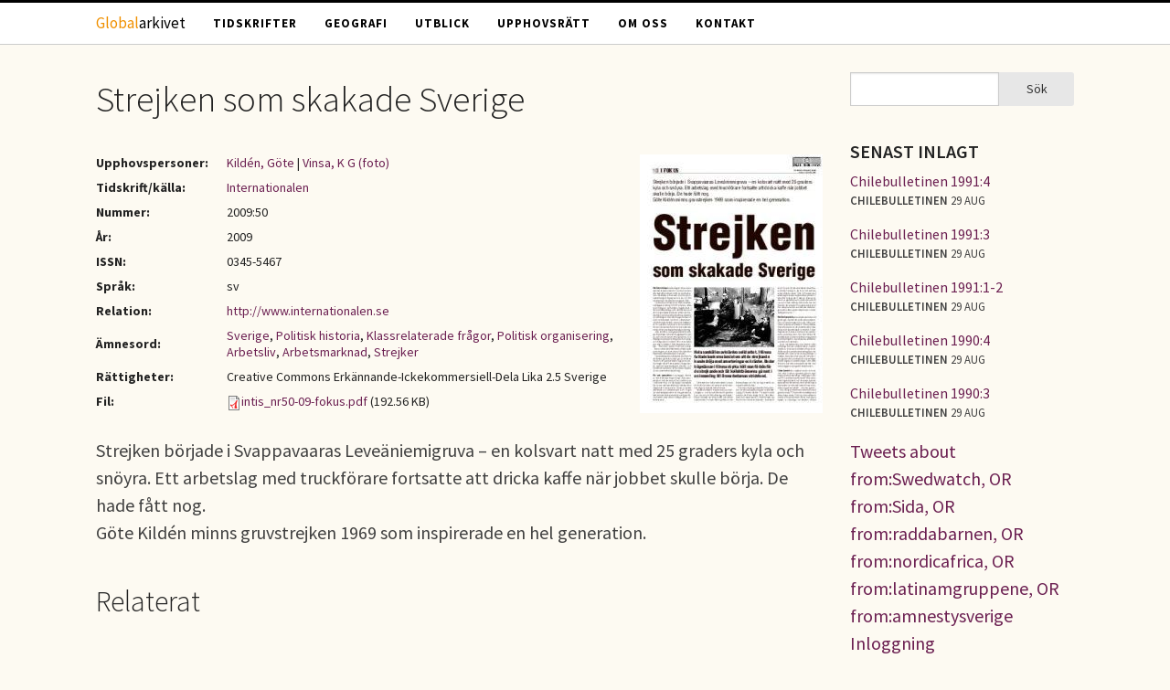

--- FILE ---
content_type: text/html; charset=utf-8
request_url: https://globalarkivet.se/3119
body_size: 5737
content:
<!DOCTYPE html>
<!-- Sorry no IE7 support! -->
<!-- @see http://foundation.zurb.com/docs/index.html#basicHTMLMarkup -->

<!--[if IE 8]><html class="no-js lt-ie9" lang="sv" dir="ltr"> <![endif]-->
<!--[if gt IE 8]><!--> <html class="no-js" lang="sv" dir="ltr"> <!--<![endif]-->
<head>
  <meta charset="utf-8" />
<link rel="shortcut icon" href="https://globalarkivet.se/misc/favicon.ico" />
<meta name="viewport" content="width=device-width, initial-scale=1.0" />
<meta http-equiv="ImageToolbar" content="false" />
<meta name="description" content="Strejken började i Svappavaaras Leveäniemigruva – en kolsvart natt med 25 graders kyla och snöyra. Ett arbetslag med truckförare fortsatte att dricka kaffe när jobbet skulle börja. De hade fått nog. Göte Kildén minns gruvstrejken 1969 som inspirerade en hel generation." />
<meta name="generator" content="Drupal 7 (http://drupal.org)" />
<link rel="canonical" href="https://globalarkivet.se/3119" />
<link rel="shortlink" href="https://globalarkivet.se/node/3119" />
<meta property="og:site_name" content="Globalarkivet" />
<meta property="og:type" content="article" />
<meta property="og:title" content="Strejken som skakade Sverige" />
<meta property="og:url" content="https://globalarkivet.se/3119" />
<meta property="og:description" content="Strejken började i Svappavaaras Leveäniemigruva – en kolsvart natt med 25 graders kyla och snöyra. Ett arbetslag med truckförare fortsatte att dricka kaffe när jobbet skulle börja. De hade fått nog. Göte Kildén minns gruvstrejken 1969 som inspirerade en hel generation." />
<meta property="og:updated_time" content="2015-02-03T21:29:49+01:00" />
<meta property="article:published_time" content="2015-01-30T12:58:00+01:00" />
<meta property="article:modified_time" content="2015-02-03T21:29:49+01:00" />
<meta name="dcterms.title" content="Strejken som skakade Sverige" />
<meta name="dcterms.creator" content="Kildén, Göte, Vinsa, K G (foto)" />
<meta name="dcterms.subject" content="Sverige, Politisk historia, Klassrelaterade frågor, Politisk organisering, Arbetsliv, Arbetsmarknad, Strejker" />
<meta name="dcterms.description" content="Strejken började i Svappavaaras Leveäniemigruva – en kolsvart natt med 25 graders kyla och snöyra. Ett arbetslag med truckförare fortsatte att dricka kaffe när jobbet skulle börja. De hade fått nog. Göte Kildén minns gruvstrejken 1969 som inspirerade en hel generation." />
<meta name="dcterms.date" content="2009" />
<meta name="dcterms.type" content="Text" />
<meta name="dcterms.format" content="text/html" />
<meta name="dcterms.source" content="Internationalen" />
<meta name="dcterms.identifier" content="https://globalarkivet.se/3119" />
<meta name="dcterms.language" content="en" />
<meta name="dcterms.relation" content="http://www.internationalen.se" />
  <meta name="referrer" content="no-referrer" />
  <title>Strejken som skakade Sverige | Globalarkivet</title>
  <link rel="stylesheet" href="https://globalarkivet.se/sites/default/files/css/css_kShW4RPmRstZ3SpIC-ZvVGNFVAi0WEMuCnI0ZkYIaFw.css" />
<link rel="stylesheet" href="https://globalarkivet.se/sites/default/files/css/css_nGVHhPQ1S6hcwAfsKGe6Qsd9MQOgLp_ydnOXIo9mf0I.css" />
<link rel="stylesheet" href="https://globalarkivet.se/sites/default/files/css/css_Cn2Fq2ImFECTZS4MF8O8oTfdCSDYp6ZdqlYcmAHeYfk.css" />
<link rel="stylesheet" href="https://globalarkivet.se/sites/default/files/css/css_eYyZb_EBXc6g_KM16-VCoyGV17YhyzCBvmuiWaga7VA.css" />
  <script src="https://globalarkivet.se/sites/default/files/js/js_s5koNMBdK4BqfHyHNPWCXIL2zD0jFcPyejDZsryApj0.js"></script>
<script src="https://globalarkivet.se/sites/default/files/js/js_N-Yo_9GdbFchZSIYe0FlCLJU7uevJbMCRrMalfBVWlk.js"></script>
<script src="https://globalarkivet.se/sites/default/files/js/js_7mYDlmWlMZEt9GCmWhe99bLgW8TPZ-XYd2mLrIUrku0.js"></script>
<script>jQuery.extend(Drupal.settings, {"basePath":"\/","pathPrefix":"","setHasJsCookie":0,"ajaxPageState":{"theme":"vbib","theme_token":"lk1cBUaJcfLZOevE-43FSwxUa_Lq9PRS1xusvw7lyAE","js":{"sites\/all\/modules\/jquery_update\/replace\/jquery\/1.10\/jquery.min.js":1,"misc\/jquery-extend-3.4.0.js":1,"misc\/jquery-html-prefilter-3.5.0-backport.js":1,"misc\/jquery.once.js":1,"misc\/drupal.js":1,"public:\/\/languages\/sv_69uSTYvzlVaCYukIgRURsoo35B9aebz6qwqieWbpXWM.js":1,"sites\/all\/themes\/zurb_foundation\/js\/vendor\/modernizr.js":1,"sites\/all\/themes\/vbib\/js\/foundation.min.js":1,"sites\/all\/themes\/vbib\/js\/libs.min.js":1,"sites\/all\/themes\/vbib\/js\/app.min.js":1},"css":{"modules\/system\/system.base.css":1,"modules\/system\/system.messages.css":1,"modules\/system\/system.theme.css":1,"modules\/aggregator\/aggregator.css":1,"modules\/comment\/comment.css":1,"modules\/field\/theme\/field.css":1,"modules\/node\/node.css":1,"sites\/all\/modules\/relation_add\/relation_add.css":1,"modules\/search\/search.css":1,"modules\/user\/user.css":1,"sites\/all\/modules\/views\/css\/views.css":1,"sites\/all\/modules\/media\/modules\/media_wysiwyg\/css\/media_wysiwyg.base.css":1,"sites\/all\/modules\/ctools\/css\/ctools.css":1,"sites\/all\/modules\/wysiwyg_linebreaks\/wysiwyg_linebreaks.css":1,"sites\/all\/themes\/vbib\/css\/normalize.css":1,"sites\/all\/themes\/vbib\/css\/foundation.min.css":1,"sites\/all\/themes\/vbib\/css\/vbib.css":1}},"urlIsAjaxTrusted":{"\/3119":true}});</script>
  <!--[if lt IE 9]>
		<script src="http://html5shiv.googlecode.com/svn/trunk/html5.js"></script>
	<![endif]-->
</head>
<body class="html not-front not-logged-in one-sidebar sidebar-second page-node page-node- page-node-3119 node-type-article lang-sv section-3119" >
  <div class="skip-link">
    <a href="#main-content" class="element-invisible element-focusable">Hoppa till huvudinnehåll</a>
  </div>
    <!--.page -->
<div role="document" class="page">

  <!--.l-header -->
  <header role="banner" class="l-header">

          <!--.top-bar -->
              <div class="contain-to-grid sticky">
            <nav class="top-bar" data-topbar  data-options="mobile_show_parent_link:true">
        <ul class="title-area">
          <li class="name"><h1><a title="Globalarkivet - hem" rel="home" href="/"><span style="color:#F09000">Global</span>arkivet</a></h1></li>
          <li class="toggle-topbar menu-icon">
            <a href="#"><span>Menu</span></a></li>
        </ul>
        <section class="top-bar-section">
                      <ul id="main-menu" class="main-nav left"><li class="first leaf" title=""><a href="/tidskrifter" title="">Tidskrifter</a></li><li class="leaf" title=""><a href="/geografi" title="">Geografi</a></li><li class="leaf" title=""><a href="/utblick" title="">Utblick</a></li><li class="leaf" title=""><a href="/upphovsratt" title="">Upphovsrätt</a></li><li class="leaf"><a href="/om">Om oss</a></li><li class="last leaf" title=""><a href="/contact" title="">Kontakt</a></li></ul>                            </section>
      </nav>
              </div>
            <!--/.top-bar -->
    
    <!-- Title, slogan and menu -->
        <!-- End title, slogan and menu -->

    
  </header>
  <!--/.l-header -->

  
  
  
  <!--.l-main -->
  <main role="main" class="row l-main">
    <!-- .l-main region -->
    <div class="medium-9 main columns">
      
      <div class="show-for-small-only search-mobile">
        <form action="/3119" method="post" id="search-block-form--2" accept-charset="UTF-8"><div><div class="container-inline">
      <h2 class="element-invisible">Sökformulär</h2>
    <div class="row collapse"><div class="small-8 columns"><div class="form-item form-type-textfield form-item-search-block-form">
  <label class="element-invisible" for="edit-search-block-form--4">Sök </label>
 <input title="Ange de termer du vill söka efter." type="text" id="edit-search-block-form--4" name="search_block_form" value="" size="15" maxlength="128" class="form-text" />
</div>
</div><div class="small-4 columns"><button class="secondary button radius postfix expand form-submit" id="edit-submit--2" name="op" value="Sök" type="submit">Sök</button>
</div></div><input type="hidden" name="form_build_id" value="form-EbCpIg_Qe6KL9WIiYG2BpSTbsf3YoLCY1fpizfOxjYw" />
<input type="hidden" name="form_id" value="search_block_form" />
</div>
</div></form>      </div>

      <a id="main-content"></a>

                      <h1 id="page-title" class="title">Strejken
som skakade Sverige</h1>
              
                            
      
        
      
    <article id="node-3119" class="node node-article view-mode-full">

      
    
    <a href="https://globalarkivet.se/sites/default/files/documents/2009/intis_nr50-09-fokus.pdf"><img src="https://globalarkivet.se/sites/default/files/styles/cover_medium/public/coverimages/3015-0.jpg?itok=w-1rTi-p" class="right" /></a>
  
    <table class="document-meta">
      <tbody>
        <tr><th>Upphovspersoner:</th> <td><a href="/search/site/Kildén AND Göte">Kildén, Göte</a> | <a href="/search/site/Vinsa AND K G (foto)">Vinsa, K G (foto)</a></td></tr><tr><th>Tidskrift/källa:</th> <td><a href="/dc-source/internationalen">Internationalen</a></td></tr><tr><th>Nummer:</th> <td>2009:50</td></tr><tr><th>År:</th> <td>2009</td></tr><tr><th>ISSN:</th> <td>0345-5467</td></tr><tr><th>Språk:</th> <td>sv</td></tr><tr><th>Relation:</th> <td><a href="http://www.internationalen.se">http://www.internationalen.se</a></td></tr><tr><th>Ämnesord:</th> <td><a href="/dc-subject/sverige">Sverige</a>, <a href="/dc-subject/politisk-historia">Politisk historia</a>, <a href="/dc-subject/klassrelaterade-fr%C3%A5gor">Klassrelaterade frågor</a>, <a href="/dc-subject/politisk-organisering">Politisk organisering</a>, <a href="/dc-subject/arbetsliv">Arbetsliv</a>, <a href="/dc-subject/arbetsmarknad">Arbetsmarknad</a>, <a href="/dc-subject/strejker">Strejker</a></td></tr><tr><th>Rättigheter:</th> <td>Creative Commons Erkännande-Ickekommersiell-Dela Lika 2.5 Sverige</td></tr><tr><th>Fil:</th> <td><a href="https://globalarkivet.se/sites/default/files/documents/2009/intis_nr50-09-fokus.pdf"><img class="file-icon" alt="" title="application/pdf" src="/modules/file/icons/application-pdf.png" />intis_nr50-09-fokus.pdf</a> (192.56 KB)</td></tr>      </tbody>
    </table>

  
  Strejken började i Svappavaaras Leveäniemigruva – en kolsvart natt med 25 graders kyla och snöyra. Ett arbetslag med truckförare fortsatte att dricka kaffe när jobbet skulle börja. De hade fått nog.<br />
Göte Kildén minns gruvstrejken 1969 som inspirerade en hel generation.
    
</article>
  
  <section class="block block-apachesolr-search block-apachesolr-search-mlt-001">
  
        <h2 class="block-title">Relaterat</h2>
    
    <article id="node-2395" class="node node-article view-mode-search_more_like_this">

              <h2 class="node-title">
        <a href="/2395">Franska metoder möter svenska</a></h2>
        
    
    <a href="https://globalarkivet.se/sites/default/files/documents/2009/intis20-france.pdf"><img src="https://globalarkivet.se/sites/default/files/styles/cover_small/public/coverimages/2339-0.jpg?itok=pVEOTLa-" class="right" /></a>
  
    <table class="document-meta">
      <tbody>
        <tr><th>Upphovspersoner:</th> <td><a href="/search/site/Kildén AND Göte">Kildén, Göte</a> | <a href="/search/site/Hjort AND Linn (foto)">Hjort, Linn (foto)</a></td></tr><tr><th>Tidskrift/källa:</th> <td><a href="/dc-source/internationalen">Internationalen</a></td></tr><tr><th>År:</th> <td>2009</td></tr><tr><th>Ämnesord:</th> <td><a href="/dc-subject/sverige">Sverige</a>, <a href="/dc-subject/partier">Partier</a>, <a href="/dc-subject/politisk-organisering">Politisk organisering</a>, <a href="/dc-subject/frankrike">Frankrike</a>, <a href="/dc-subject/kampformer">Kampformer</a>, <a href="/dc-subject/politiker">Politiker</a>, <a href="/dc-subject/strejker">Strejker</a></td></tr>      </tbody>
    </table>

  
  
    
</article>
<article id="node-3334" class="node node-article view-mode-search_more_like_this">

              <h2 class="node-title">
        <a href="/3334">Volvo i Göteborg
i dröm och verklighet - och i kriser och maktkamp</a></h2>
        
    
    <a href="https://globalarkivet.se/sites/default/files/documents/2010/intis-nr_14volvo.pdf"><img src="https://globalarkivet.se/sites/default/files/styles/cover_small/public/coverimages/3212-0.jpg?itok=5QYLCaP6" class="right" /></a>
  
    <table class="document-meta">
      <tbody>
        <tr><th>Upphovsperson:</th> <td><a href="/search/site/Kildén AND Göte">Kildén, Göte</a></td></tr><tr><th>Tidskrift/källa:</th> <td><a href="/dc-source/internationalen">Internationalen</a></td></tr><tr><th>År:</th> <td>2010</td></tr><tr><th>Ämnesord:</th> <td><a href="/dc-subject/sverige">Sverige</a>, <a href="/dc-subject/facklig-kamp-och-organisering">Facklig kamp och organisering</a>, <a href="/dc-subject/socialhistoria">Socialhistoria</a>, <a href="/dc-subject/klassrelaterade-fr%C3%A5gor">Klassrelaterade frågor</a>, <a href="/dc-subject/kina">Kina</a>, <a href="/dc-subject/industri-och-industrialism">Industri och industrialism</a>, <a href="/dc-subject/%C3%A4gande">Ägande</a></td></tr>      </tbody>
    </table>

  
  
    
</article>
<article id="node-2422" class="node node-article view-mode-search_more_like_this">

              <h2 class="node-title">
        <a href="/2422">Margaux Leduc på turné</a></h2>
        
    
    <a href="https://globalarkivet.se/sites/default/files/documents/2009/intis20_margaux.pdf"><img src="https://globalarkivet.se/sites/default/files/styles/cover_small/public/coverimages/2364-0.jpg?itok=cBf3UYm9" class="right" /></a>
  
    <table class="document-meta">
      <tbody>
        <tr><th>Upphovspersoner:</th> <td><a href="/search/site/H AND L">H, L</a> | <a href="/search/site/Kildén AND Göte (foto)">Kildén, Göte (foto)</a></td></tr><tr><th>Tidskrift/källa:</th> <td><a href="/dc-source/internationalen">Internationalen</a></td></tr><tr><th>År:</th> <td>2009</td></tr><tr><th>Ämnesord:</th> <td><a href="/dc-subject/f%C3%B6reningsliv">Föreningsliv</a>, <a href="/dc-subject/sverige">Sverige</a>, <a href="/dc-subject/partier">Partier</a>, <a href="/dc-subject/frankrike">Frankrike</a>, <a href="/dc-subject/politiker">Politiker</a>, <a href="/dc-subject/socialism">Socialism</a>, <a href="/dc-subject/opinionsbildning">Opinionsbildning</a></td></tr>      </tbody>
    </table>

  
  
    
</article>
<article id="node-2715" class="node node-article view-mode-search_more_like_this">

              <h2 class="node-title">
        <a href="/2715">Blå testballong: kanske inför valåret?</a></h2>
        
    
    <a href="https://globalarkivet.se/sites/default/files/documents/2009/intis41_kron.pdf"><img src="https://globalarkivet.se/sites/default/files/styles/cover_small/public/coverimages/2621-0.jpg?itok=YWxJp1ok" class="right" /></a>
  
    <table class="document-meta">
      <tbody>
        <tr><th>Upphovsperson:</th> <td><a href="/search/site/Kildén AND Göte">Kildén, Göte</a></td></tr><tr><th>Tidskrift/källa:</th> <td><a href="/dc-source/internationalen">Internationalen</a></td></tr><tr><th>År:</th> <td>2009</td></tr><tr><th>Ämnesord:</th> <td><a href="/dc-subject/sverige">Sverige</a>, <a href="/dc-subject/klassrelaterade-fr%C3%A5gor">Klassrelaterade frågor</a>, <a href="/dc-subject/privatiseringar">Privatiseringar</a>, <a href="/dc-subject/utbildning-och-skola">Utbildning och skola</a></td></tr>      </tbody>
    </table>

  
  
    
</article>
<article id="node-2712" class="node node-article view-mode-search_more_like_this">

              <h2 class="node-title">
        <a href="/2712">Så krossades det
stridbara
brittiska gruvarbetarfacket</a></h2>
        
    
    <a href="https://globalarkivet.se/sites/default/files/documents/2009/intis40-gruv.pdf"><img src="https://globalarkivet.se/sites/default/files/styles/cover_small/public/coverimages/2618-0.jpg?itok=r74VcaR3" class="right" /></a>
  
    <table class="document-meta">
      <tbody>
        <tr><th>Upphovsperson:</th> <td><a href="/search/site/Pettersson AND Kjell">Pettersson, Kjell</a></td></tr><tr><th>Tidskrift/källa:</th> <td><a href="/dc-source/internationalen">Internationalen</a></td></tr><tr><th>År:</th> <td>2009</td></tr><tr><th>Ämnesord:</th> <td><a href="/dc-subject/sverige">Sverige</a>, <a href="/dc-subject/facklig-kamp-och-organisering">Facklig kamp och organisering</a>, <a href="/dc-subject/socialhistoria">Socialhistoria</a>, <a href="/dc-subject/politisk-historia">Politisk historia</a>, <a href="/dc-subject/klassrelaterade-fr%C3%A5gor">Klassrelaterade frågor</a>, <a href="/dc-subject/arbetsmarknad">Arbetsmarknad</a>, <a href="/dc-subject/varsel-och-nedsk%C3%A4rningar">Varsel och nedskärningar</a>, <a href="/dc-subject/storbritannien">Storbritannien</a>, <a href="/dc-subject/strejker">Strejker</a></td></tr>      </tbody>
    </table>

  
  
    
</article>
  
  </section>    </div>
    <!--/.l-main region -->

    
          <aside role="complementary" class="medium-3 sidebar-second columns sidebar">
          <section class="block block-search block-search-form block-odd clearfix">
  
      
    <form action="/3119" method="post" id="search-block-form" accept-charset="UTF-8"><div><div class="container-inline">
      <h2 class="element-invisible">Sökformulär</h2>
    <div class="row collapse"><div class="small-8 columns"><div class="form-item form-type-textfield form-item-search-block-form">
  <label class="element-invisible" for="edit-search-block-form--2">Sök </label>
 <input title="Ange de termer du vill söka efter." type="text" id="edit-search-block-form--2" name="search_block_form" value="" size="15" maxlength="128" class="form-text" />
</div>
</div><div class="small-4 columns"><button class="secondary button radius postfix expand form-submit" id="edit-submit" name="op" value="Sök" type="submit">Sök</button>
</div></div><input type="hidden" name="form_build_id" value="form-C0ndwfsi67zOkg9MPQuirEC8zb0MUAALJ9U1lEZsI9w" />
<input type="hidden" name="form_id" value="search_block_form" />
</div>
</div></form>  
  </section><section class="block block-views block-views-senast-inlagt-block block-even clearfix">
  
        <h2 class="block-title">Senast inlagt</h2>
    
    <div class="view view-senast-inlagt view-id-senast_inlagt view-display-id-block view-dom-id-0607fa6adbf00696dfce3149b24bf883">
        
  
  
      <div class="view-content">
        <div class="views-row views-row-1 views-row-odd views-row-first utblick">
      
  <div class="utblick-rubrik">        <span><a href="/7707">Chilebulletinen 1991:4</a></span>  </div>  
  <span class="utblick-org">        <span>Chilebulletinen</span>  </span>  
  <span class="utblick-tid">        <span>29 aug</span>  </span>  </div>
  <div class="views-row views-row-2 views-row-even utblick">
      
  <div class="utblick-rubrik">        <span><a href="/7706">Chilebulletinen 1991:3</a></span>  </div>  
  <span class="utblick-org">        <span>Chilebulletinen</span>  </span>  
  <span class="utblick-tid">        <span>29 aug</span>  </span>  </div>
  <div class="views-row views-row-3 views-row-odd utblick">
      
  <div class="utblick-rubrik">        <span><a href="/7705">Chilebulletinen 1991:1-2</a></span>  </div>  
  <span class="utblick-org">        <span>Chilebulletinen</span>  </span>  
  <span class="utblick-tid">        <span>29 aug</span>  </span>  </div>
  <div class="views-row views-row-4 views-row-even utblick">
      
  <div class="utblick-rubrik">        <span><a href="/7704">Chilebulletinen 1990:4</a></span>  </div>  
  <span class="utblick-org">        <span>Chilebulletinen</span>  </span>  
  <span class="utblick-tid">        <span>29 aug</span>  </span>  </div>
  <div class="views-row views-row-5 views-row-odd views-row-last utblick">
      
  <div class="utblick-rubrik">        <span><a href="/7703">Chilebulletinen 1990:3</a></span>  </div>  
  <span class="utblick-org">        <span>Chilebulletinen</span>  </span>  
  <span class="utblick-tid">        <span>29 aug</span>  </span>  </div>
    </div>
  
  
  
  
  
  
</div>  
  </section><section class="block block-block block-block-3 block-odd clearfix">
  
      
    <a class="twitter-timeline" data-dnt="true" href="https://twitter.com/search?q=from%3ASwedwatch%2C%20OR%20from%3ASida%2C%20OR%20from%3Araddabarnen%2C%20OR%20from%3Anordicafrica%2C%20OR%20from%3Alatinamgruppene%2C%20OR%20from%3Aamnestysverige" data-widget-id="562204907424718848">Tweets about from:Swedwatch, OR from:Sida, OR from:raddabarnen, OR from:nordicafrica, OR from:latinamgruppene, OR from:amnestysverige</a>
<script>!function(d,s,id){var js,fjs=d.getElementsByTagName(s)[0],p=/^http:/.test(d.location)?'http':'https';if(!d.getElementById(id)){js=d.createElement(s);js.id=id;js.src=p+"://platform.twitter.com/widgets.js";fjs.parentNode.insertBefore(js,fjs);}}(document,"script","twitter-wjs");</script>  
  </section><section class="block block-block block-block-5 block-even clearfix">
  
      
    <p><a href="https://globalarkivet.se/user/">Inloggning</a></p>
  
  </section>      </aside>
      </main>
  <!--/.l-main -->

  
  
  </div>

<!--.l-footer -->
<div class="footer-outer">
  <footer class="l-footer row" role="contentinfo">
          <div class="footer columns text-center">
          <section class="block block-block block-block-4">
  
      
    <p>Globalarkivet drivs av Världsbiblioteket i Solidaritetshuset i Stockholm. <a href="https://globalarkivet.se/om">Läs mer</a> om oss eller <a href="https://globalarkivet.se/contact">kontakta oss</a>.</p>
  
  </section>      </div>
    
    
      </footer>
</div>
<!--/.l-footer -->

<!--/.page -->
      <script>
    (function ($, Drupal, window, document, undefined) {
      $(document).foundation();
    })(jQuery, Drupal, this, this.document);
  </script>
<!-- Piwik -->
<script type="text/javascript">
  var _paq = _paq || [];
  _paq.push(['disableCookies']);
  _paq.push(['trackPageView']);
  (function() {
    var u="//globalarkivet.se/piwik/";
    _paq.push(['setTrackerUrl', u+'piwik.php']);
    _paq.push(['setSiteId', 1]);
    var d=document, g=d.createElement('script'), s=d.getElementsByTagName('script')[0];
    g.type='text/javascript'; g.async=true; g.defer=true; g.src=u+'piwik.js'; s.parentNode.insertBefore(g,s);
  })();
</script>
<noscript><p><img src="//globalarkivet.se/piwik/piwik.php?idsite=1" style="border:0;" alt="" /></p></noscript>
<!-- End Piwik Code -->
</body>
</html>
